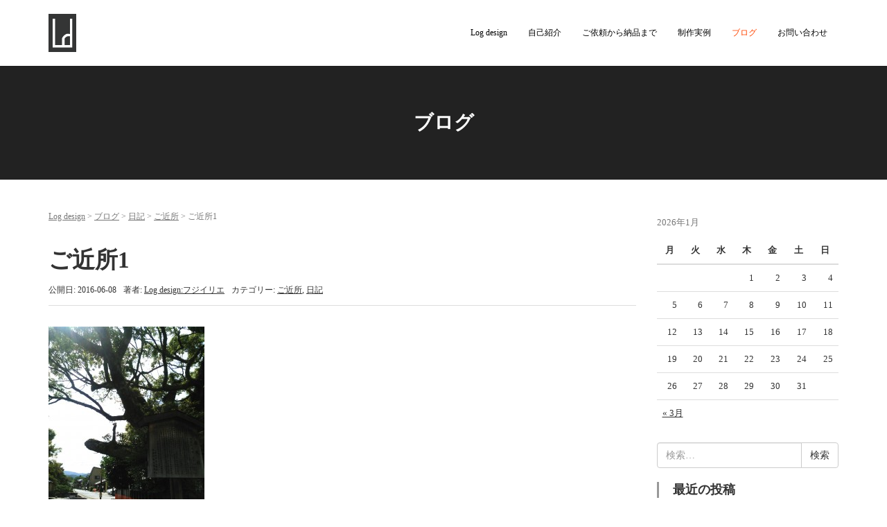

--- FILE ---
content_type: text/html; charset=UTF-8
request_url: https://logdesign2010.com/archives/1301
body_size: 8233
content:
<!DOCTYPE html>
<html lang="ja"
	itemscope 
	itemtype="http://schema.org/Article" 
	prefix="og: http://ogp.me/ns#" >
<head prefix="og: http://ogp.me/ns# fb: http://ogp.me/ns/fb# article: http://ogp.me/ns/article#">
	<meta charset="UTF-8">
	<meta name="viewport" content="width=device-width, initial-scale=1.0, maximum-scale=1.0, user-scalable=0" />
	<script src="https://kit.fontawesome.com/8d4850f534.js" crossorigin="anonymous"></script>
	<link href="https://fonts.googleapis.com/icon?family=Material+Icons" rel="stylesheet">
	<link rel="pingback" href="https://logdesign2010.com/xmlrpc.php" />
	<!--[if lt IE 9]>
	<script src="https://logdesign2010.com/wp-content/themes/habakiri.2.5.2/habakiri/js/html5shiv.min.js"></script>
	<![endif]-->
	<title>ご近所1 | Log design</title>

<!-- All in One SEO Pack 2.3.2.3 by Michael Torbert of Semper Fi Web Design[755,779] -->
<meta name="description" itemprop="description" content="事務所前に大きなクスノキがあります。 「あしあとどこやねん！」となった場合は、このクスノキを目指していただければ辿り着けます。 このクスノキは、実は上賀茂神社の末社である「藤木社」です。 藤木社のある明神川付近はスケッチをしたり、写真撮影をしていたりする方を良く見かけます。 こないだも着物姿のモデルさんが撮影さ" />

<link rel="canonical" href="https://logdesign2010.com/archives/1301" />
<meta property="og:title" content="ご近所1 | Log design" />
<meta property="og:type" content="article" />
<meta property="og:url" content="https://logdesign2010.com/archives/1301" />
<meta property="og:image" content="https://logdesign2010.com/wp-content/uploads/2016/06/49161-768x1024.jpg" />
<meta property="og:site_name" content="Log design" />
<meta property="fb:admins" content="logdesign2010" />
<meta property="og:description" content="事務所前に大きなクスノキがあります。 「あしあとどこやねん！」となった場合は、このクスノキを目指していただければ辿り着けます。 このクスノキは、実は上賀茂神社の末社である「藤木社」です。 藤木社のある明神川付近はスケッチをしたり、写真撮影をしていたりする方を良く見かけます。 こないだも着物姿のモデルさんが撮影されてましたー。 ベンチもあるので、気分転換にも良いかも。 「トトロ住んでるんちゃう？」と長女とクスノキの下の方の穴をさがしてみましたが、今のところ見つかっていません。 なかなかステキなスポットです。" />
<meta property="article:publisher" content="https://www.facebook.com/logdesign2010" />
<meta property="article:published_time" content="2016-06-08T14:49:28Z" />
<meta property="article:modified_time" content="2016-06-08T14:59:47Z" />
<meta name="twitter:card" content="summary" />
<meta name="twitter:title" content="ご近所1 | Log design" />
<meta name="twitter:description" content="事務所前に大きなクスノキがあります。 「あしあとどこやねん！」となった場合は、このクスノキを目指していただければ辿り着けます。 このクスノキは、実は上賀茂神社の末社である「藤木社」です。 藤木社のある明神川付近はスケッチをしたり、写真撮影をしていたりする方を良く見かけます。 こないだも着物姿のモデルさんが撮影されてましたー。 ベンチもあるので、気分転換にも良いかも。 「トトロ住んでるんちゃう？」と長女とクスノキの下の方の穴をさがしてみましたが、今のところ見つかっていません。 なかなかステキなスポットです。" />
<meta name="twitter:image" content="https://logdesign2010.com/wp-content/uploads/2016/06/49161-768x1024.jpg" />
<meta itemprop="image" content="https://logdesign2010.com/wp-content/uploads/2016/06/49161-768x1024.jpg" />
			<script>
			(function(i,s,o,g,r,a,m){i['GoogleAnalyticsObject']=r;i[r]=i[r]||function(){
			(i[r].q=i[r].q||[]).push(arguments)},i[r].l=1*new Date();a=s.createElement(o),
			m=s.getElementsByTagName(o)[0];a.async=1;a.src=g;m.parentNode.insertBefore(a,m)
			})(window,document,'script','//www.google-analytics.com/analytics.js','ga');

			ga('create', 'UA-38354454-1', 'auto');
			
			ga('send', 'pageview');
			</script>
<!-- /all in one seo pack -->
<link rel="alternate" type="application/rss+xml" title="Log design &raquo; フィード" href="https://logdesign2010.com/feed" />
<link rel="alternate" type="application/rss+xml" title="Log design &raquo; コメントフィード" href="https://logdesign2010.com/comments/feed" />
<link rel="alternate" type="application/rss+xml" title="Log design &raquo; ご近所1 のコメントのフィード" href="https://logdesign2010.com/archives/1301/feed" />
		<script type="text/javascript">
			window._wpemojiSettings = {"baseUrl":"https:\/\/s.w.org\/images\/core\/emoji\/72x72\/","ext":".png","source":{"concatemoji":"https:\/\/logdesign2010.com\/wp-includes\/js\/wp-emoji-release.min.js?ver=4.3.34"}};
			!function(e,n,t){var a;function o(e){var t=n.createElement("canvas"),a=t.getContext&&t.getContext("2d");return!(!a||!a.fillText)&&(a.textBaseline="top",a.font="600 32px Arial","flag"===e?(a.fillText(String.fromCharCode(55356,56812,55356,56807),0,0),3e3<t.toDataURL().length):(a.fillText(String.fromCharCode(55357,56835),0,0),0!==a.getImageData(16,16,1,1).data[0]))}function i(e){var t=n.createElement("script");t.src=e,t.type="text/javascript",n.getElementsByTagName("head")[0].appendChild(t)}t.supports={simple:o("simple"),flag:o("flag")},t.DOMReady=!1,t.readyCallback=function(){t.DOMReady=!0},t.supports.simple&&t.supports.flag||(a=function(){t.readyCallback()},n.addEventListener?(n.addEventListener("DOMContentLoaded",a,!1),e.addEventListener("load",a,!1)):(e.attachEvent("onload",a),n.attachEvent("onreadystatechange",function(){"complete"===n.readyState&&t.readyCallback()})),(a=t.source||{}).concatemoji?i(a.concatemoji):a.wpemoji&&a.twemoji&&(i(a.twemoji),i(a.wpemoji)))}(window,document,window._wpemojiSettings);
		</script>
		<style type="text/css">
img.wp-smiley,
img.emoji {
	display: inline !important;
	border: none !important;
	box-shadow: none !important;
	height: 1em !important;
	width: 1em !important;
	margin: 0 .07em !important;
	vertical-align: -0.1em !important;
	background: none !important;
	padding: 0 !important;
}
</style>
<link rel='stylesheet' id='sb_instagram_styles-css'  href='https://logdesign2010.com/wp-content/plugins/instagram-feed/css/sbi-styles.min.css?ver=2.7' type='text/css' media='all' />
<link rel='stylesheet' id='contact-form-7-css'  href='https://logdesign2010.com/wp-content/plugins/contact-form-7/includes/css/styles.css?ver=4.4' type='text/css' media='all' />
<link rel='stylesheet' id='habakiri.2.5.2/habakiri-assets-css'  href='https://logdesign2010.com/wp-content/themes/habakiri.2.5.2/habakiri/css/assets.min.css?ver=1.0.0' type='text/css' media='all' />
<link rel='stylesheet' id='habakiri.2.5.2/habakiri-css'  href='https://logdesign2010.com/wp-content/themes/habakiri.2.5.2/habakiri/style.min.css?ver=20210202142316' type='text/css' media='all' />
<link rel='stylesheet' id='habakiri.2.5.2/habakiri-child-css'  href='https://logdesign2010.com/wp-content/themes/habakiri.2.5.2/habakiri-child/style.css?ver=20210202142316' type='text/css' media='all' />
<script type='text/javascript' src='https://logdesign2010.com/wp-includes/js/jquery/jquery.js?ver=1.11.3'></script>
<script type='text/javascript' src='https://logdesign2010.com/wp-includes/js/jquery/jquery-migrate.min.js?ver=1.2.1'></script>
<script type='text/javascript' src='//cdnjs.cloudflare.com/ajax/libs/jquery-easing/1.3/jquery.easing.min.js?ver=4.3.34'></script>
<link rel="EditURI" type="application/rsd+xml" title="RSD" href="https://logdesign2010.com/xmlrpc.php?rsd" />
<link rel="wlwmanifest" type="application/wlwmanifest+xml" href="https://logdesign2010.com/wp-includes/wlwmanifest.xml" /> 
<link rel='prev' title='新店舗での営業を開始しました。' href='https://logdesign2010.com/archives/1297' />
<link rel='next' title='仮サイト作りました。' href='https://logdesign2010.com/archives/1308' />
<meta name="generator" content="WordPress 4.3.34" />
<link rel='shortlink' href='https://logdesign2010.com/?p=1301' />

<!-- Smooth Scroll by DarkWolf -->
<script type="text/javascript" src="https://logdesign2010.com/wp-content/plugins/smooth-page-scroll-to-top/files/smooth_scroll.js"></script>
<style type="text/css">@import url('https://logdesign2010.com/wp-content/plugins/smooth-page-scroll-to-top/files/smooth_scroll.css');</style>
<!-- Smooth Scroll by DarkWolf -->

		<style>
		/* Safari 6.1+ (10.0 is the latest version of Safari at this time) */
		@media (max-width: 991px) and (min-color-index: 0) and (-webkit-min-device-pixel-ratio: 0) { @media () {
			display: block !important;
			.header__col {
				width: 100%;
			}
		}}
		</style>
		<style>a{color:#333333}a:focus,a:active,a:hover{color:#ff4500}.site-branding a{color:#000}.responsive-nav a{color:#000;font-size:12px}.responsive-nav a small{color:#777;font-size:10px}.responsive-nav a:hover small,.responsive-nav a:active small,.responsive-nav .current-menu-item small,.responsive-nav .current-menu-ancestor small,.responsive-nav .current-menu-parent small,.responsive-nav .current_page_item small,.responsive-nav .current_page_parent small{color:#777}.responsive-nav .menu>.menu-item>a,.header--transparency.header--fixed--is_scrolled .responsive-nav .menu>.menu-item>a{background-color:transparent;padding:23px 15px}.responsive-nav .menu>.menu-item>a:hover,.responsive-nav .menu>.menu-item>a:active,.responsive-nav .menu>.current-menu-item>a,.responsive-nav .menu>.current-menu-ancestor>a,.responsive-nav .menu>.current-menu-parent>a,.responsive-nav .menu>.current_page_item>a,.responsive-nav .menu>.current_page_parent>a,.header--transparency.header--fixed--is_scrolled .responsive-nav .menu>.menu-item>a:hover,.header--transparency.header--fixed--is_scrolled .responsive-nav .menu>.menu-item>a:active,.header--transparency.header--fixed--is_scrolled .responsive-nav .menu>.current-menu-item>a,.header--transparency.header--fixed--is_scrolled .responsive-nav .menu>.current-menu-ancestor>a,.header--transparency.header--fixed--is_scrolled .responsive-nav .menu>.current-menu-parent>a,.header--transparency.header--fixed--is_scrolled .responsive-nav .menu>.current_page_item>a,.header--transparency.header--fixed--is_scrolled .responsive-nav .menu>.current_page_parent>a{background-color:transparent;color:#ff4500}.responsive-nav .sub-menu a{background-color:#000;color:#777}.responsive-nav .sub-menu a:hover,.responsive-nav .sub-menu a:active,.responsive-nav .sub-menu .current-menu-item a,.responsive-nav .sub-menu .current-menu-ancestor a,.responsive-nav .sub-menu .current-menu-parent a,.responsive-nav .sub-menu .current_page_item a,.responsive-nav .sub-menu .current_page_parent a{background-color:#191919;color:#337ab7}.off-canvas-nav{font-size:12px}.responsive-nav,.header--transparency.header--fixed--is_scrolled .responsive-nav{background-color:transparent}#responsive-btn{background-color:transparent;border-color:#eee;color:#000}#responsive-btn:hover{background-color:#f5f5f5;border-color:#eee;color:#000}.habakiri-slider__transparent-layer{background-color:rgba( 0,0,0, 0.1 )}.page-header{background-color:#222;color:#fff}.pagination>li>a{color:#333333}.pagination>li>span{background-color:#333333;border-color:#333333}.pagination>li>a:focus,.pagination>li>a:hover,.pagination>li>span:focus,.pagination>li>span:hover{color:#ff4500}.header{background-color:#fff}.header--transparency.header--fixed--is_scrolled{background-color:#fff !important}.footer{background-color:#ffffff}.footer-widget-area a{color:#777}.footer-widget-area,.footer-widget-area .widget_calendar #wp-calendar caption{color:#555}.footer-widget-area .widget_calendar #wp-calendar,.footer-widget-area .widget_calendar #wp-calendar *{border-color:#555}@media(min-width:992px){.responsive-nav{display:block}.off-canvas-nav,#responsive-btn{display:none !important}.header--2row{padding-bottom:0}.header--2row .header__col,.header--center .header__col{display:block}.header--2row .responsive-nav,.header--center .responsive-nav{margin-right:-1000px;margin-left:-1000px;padding-right:1000px;padding-left:1000px}.header--2row .site-branding,.header--center .site-branding{padding-bottom:0}.header--center .site-branding{text-align:center}}</style></head>
<body class="single single-post postid-1301 single-format-standard blog-template-single-right-sidebar">
<div id="container">
		<header id="header" class="header header--default header--fixed">
				<div class="container">
			<div class="row header__content">
				<div class="col-xs-10 col-md-4 header__col">
					
<div class="site-branding">
	<h1 class="site-branding__heading">
		<a href="https://logdesign2010.com/" rel="home"><img src="https://logdesign2010.com/wp-content/uploads/2021/01/logo.png" alt="Log design" class="site-branding__logo" /></a>	</h1>
<!-- end .site-branding --></div>
				<!-- end .header__col --></div>
				<div class="col-xs-2 col-md-8 header__col global-nav-wrapper clearfix">
					
<nav class="global-nav js-responsive-nav nav--hide" role="navigation">
	<div class="menu-menu-container"><ul id="menu-menu" class="menu"><li id="menu-item-1617" class="menu-item menu-item-type-post_type menu-item-object-page menu-item-1617"><a href="https://logdesign2010.com/">Log design</a></li>
<li id="menu-item-1616" class="menu-item menu-item-type-post_type menu-item-object-page menu-item-1616"><a href="https://logdesign2010.com/aboutlog-design">自己紹介</a></li>
<li id="menu-item-1612" class="menu-item menu-item-type-post_type menu-item-object-page menu-item-1612"><a href="https://logdesign2010.com/workflow">ご依頼から納品まで</a></li>
<li id="menu-item-1613" class="menu-item menu-item-type-post_type menu-item-object-page menu-item-1613"><a href="https://logdesign2010.com/work">制作実例</a></li>
<li id="menu-item-1615" class="menu-item menu-item-type-post_type menu-item-object-page current_page_parent menu-item-1615"><a href="https://logdesign2010.com/blog">ブログ</a></li>
<li id="menu-item-1614" class="menu-item menu-item-type-post_type menu-item-object-page menu-item-1614"><a href="https://logdesign2010.com/contactus">お問い合わせ</a></li>
</ul></div><!-- end .global-nav --></nav>
					<div id="responsive-btn"></div>
				<!-- end .header__col --></div>
			<!-- end .row --></div>
		<!-- end .container --></div>
			<!-- end #header --></header>
	<div id="contents">
		

		<div class="page-header text-center " >
			<div class="container">
				<h1 class="page-header__title ">
					ブログ				</h1>
							<!-- end .container --></div>
		<!-- end .page-header --></div>
		<div class="sub-page-contents">
	<div class="container">
	<div class="row">
		<div class="col-md-9">
			<main id="main" role="main">

				<div class="breadcrumbs"><a href="https://logdesign2010.com/">Log design</a> &gt; <a href="https://logdesign2010.com/blog">ブログ</a> &gt; <a href="https://logdesign2010.com/archives/category/diary">日記</a> &gt; <a href="https://logdesign2010.com/archives/category/diary/%e3%81%94%e8%bf%91%e6%89%80">ご近所</a> &gt; <strong>ご近所1</strong></div>				<article class="article article--single post-1301 post type-post status-publish format-standard hentry category-14 category-diary">
	<div class="entry">
						<h1 class="entry__title entry-title">ご近所1</h1>
								<div class="entry-meta">
			<ul class="entry-meta__list">
				<li class="entry-meta__item published"><time datetime="2016-06-08T14:49:28+00:00">公開日: 2016-06-08</time></li><li class="entry-meta__item updated hidden"><time datetime="2016-06-08T14:59:47+00:00">更新日: 2016-06-08</time></li><li class="entry-meta__item vCard author">著者: <a href="https://logdesign2010.com/archives/author/root"><span class="fn">Log design:フジイリエ</span></a></li><li class="entry-meta__item categories">カテゴリー: <a href="https://logdesign2010.com/archives/category/diary/%e3%81%94%e8%bf%91%e6%89%80">ご近所</a>, <a href="https://logdesign2010.com/archives/category/diary">日記</a></li>			</ul>
		<!-- end .entry-meta --></div>
						<div class="entry__content entry-content">
			<p><a href="http://logdesign2010.com/wp-content/uploads/2016/06/49161.jpg"><img src="http://logdesign2010.com/wp-content/uploads/2016/06/49161-225x300.jpg" alt="くすのき" width="225" height="300" class="alignnone size-medium wp-image-1302" /></a></p>
<p>事務所前に大きなクスノキがあります。<br />
「あしあとどこやねん！」となった場合は、このクスノキを目指していただければ辿り着けます。<br />
このクスノキは、実は上賀茂神社の末社である「藤木社」です。<br />
藤木社のある明神川付近はスケッチをしたり、写真撮影をしていたりする方を良く見かけます。<br />
こないだも着物姿のモデルさんが撮影されてましたー。</p>
<p>ベンチもあるので、気分転換にも良いかも。<br />
「トトロ住んでるんちゃう？」と長女とクスノキの下の方の穴をさがしてみましたが、今のところ見つかっていません。<br />
なかなかステキなスポットです。</p>
		<!-- end .entry__content --></div>
			<!-- end .entry --></div>

			<div id="commentarea" class="commentarea">
	
		<div id="trackback" class="trackbacks">
		<h2 class="trackbacks__title h3">この投稿へのトラックバック</h2>
				<p class="trackbacks__notrackbacks">トラックバックはありません。</p>
		
				<div class="trackbacks__trackback-url">
			<dl>
				<dt>トラックバック URL</dt>
				<dd><input id="tburl" class="form-control" type="text" size="50" value="https://logdesign2010.com/archives/1301/trackback" readonly="readonly" /></dd>
			</dl>
		<!-- end .trackbacks__trackback-url --></div>
			<!-- end #trackback --></div>
	<!-- end #commentarea --></div>
</article>
				
			<!-- end #main --></main>
		<!-- end .col-md-9 --></div>
		<div class="col-md-3">
			<aside id="sub">
	<div class="sidebar"><div id="calendar-2" class="widget sidebar-widget widget_calendar"><div id="calendar_wrap"><table class="table" id="wp-calendar">
	<caption>2026年1月</caption>
	<thead>
	<tr>
		<th scope="col" title="月曜日">月</th>
		<th scope="col" title="火曜日">火</th>
		<th scope="col" title="水曜日">水</th>
		<th scope="col" title="木曜日">木</th>
		<th scope="col" title="金曜日">金</th>
		<th scope="col" title="土曜日">土</th>
		<th scope="col" title="日曜日">日</th>
	</tr>
	</thead>

	<tfoot>
	<tr>
		<td colspan="3" id="prev"><a href="https://logdesign2010.com/archives/date/2023/03">&laquo; 3月</a></td>
		<td class="pad">&nbsp;</td>
		<td colspan="3" id="next" class="pad">&nbsp;</td>
	</tr>
	</tfoot>

	<tbody>
	<tr>
		<td colspan="3" class="pad">&nbsp;</td><td>1</td><td>2</td><td>3</td><td>4</td>
	</tr>
	<tr>
		<td>5</td><td>6</td><td>7</td><td>8</td><td>9</td><td>10</td><td>11</td>
	</tr>
	<tr>
		<td>12</td><td>13</td><td>14</td><td>15</td><td>16</td><td>17</td><td>18</td>
	</tr>
	<tr>
		<td>19</td><td>20</td><td id="today">21</td><td>22</td><td>23</td><td>24</td><td>25</td>
	</tr>
	<tr>
		<td>26</td><td>27</td><td>28</td><td>29</td><td>30</td><td>31</td>
		<td class="pad" colspan="1">&nbsp;</td>
	</tr>
	</tbody>
	</table></div></div><div id="search-2" class="widget sidebar-widget widget_search">

	<form role="search" method="get" class="search-form" action="https://logdesign2010.com/">
		<label class="screen-reader-text" for="s">検索:</label>
		<div class="input-group">
			<input type="search" class="form-control" placeholder="検索&hellip;" value="" name="s" title="検索:" />
			<span class="input-group-btn">
				<input type="submit" class="btn btn-default" value="検索" />
			</span>
		</div>
	</form>
</div>		<div id="recent-posts-2" class="widget sidebar-widget widget_recent_entries">		<h2 class="sidebar-widget__title h4">最近の投稿</h2>
		<ul>
					<li>
				<a href="https://logdesign2010.com/archives/1691">【お詫び】しばらくメールが送受信できていませんでした</a>
						</li>
					<li>
				<a href="https://logdesign2010.com/archives/1685">明日が2022年最後の印刷納め</a>
						</li>
					<li>
				<a href="https://logdesign2010.com/archives/1683">【卒業！入学！コロナ！入園！】2022年上半期のあしあと印刷</a>
						</li>
					<li>
				<a href="https://logdesign2010.com/archives/1680">あけましておめでとうございます</a>
						</li>
					<li>
				<a href="https://logdesign2010.com/archives/1676">思い切って事務所をなくすことにしました</a>
						</li>
				</ul>
		</div><div id="archives-2" class="widget sidebar-widget widget_archive"><h2 class="sidebar-widget__title h4">アーカイブ</h2>
		<ul>
	<li><a href='https://logdesign2010.com/archives/date/2023/03'>2023年3月</a></li>
	<li><a href='https://logdesign2010.com/archives/date/2022/12'>2022年12月</a></li>
	<li><a href='https://logdesign2010.com/archives/date/2022/06'>2022年6月</a></li>
	<li><a href='https://logdesign2010.com/archives/date/2022/01'>2022年1月</a></li>
	<li><a href='https://logdesign2010.com/archives/date/2021/04'>2021年4月</a></li>
	<li><a href='https://logdesign2010.com/archives/date/2021/02'>2021年2月</a></li>
	<li><a href='https://logdesign2010.com/archives/date/2021/01'>2021年1月</a></li>
	<li><a href='https://logdesign2010.com/archives/date/2020/12'>2020年12月</a></li>
	<li><a href='https://logdesign2010.com/archives/date/2020/08'>2020年8月</a></li>
	<li><a href='https://logdesign2010.com/archives/date/2020/07'>2020年7月</a></li>
	<li><a href='https://logdesign2010.com/archives/date/2020/05'>2020年5月</a></li>
	<li><a href='https://logdesign2010.com/archives/date/2020/04'>2020年4月</a></li>
	<li><a href='https://logdesign2010.com/archives/date/2020/03'>2020年3月</a></li>
	<li><a href='https://logdesign2010.com/archives/date/2020/02'>2020年2月</a></li>
	<li><a href='https://logdesign2010.com/archives/date/2020/01'>2020年1月</a></li>
	<li><a href='https://logdesign2010.com/archives/date/2019/11'>2019年11月</a></li>
	<li><a href='https://logdesign2010.com/archives/date/2019/10'>2019年10月</a></li>
	<li><a href='https://logdesign2010.com/archives/date/2019/06'>2019年6月</a></li>
	<li><a href='https://logdesign2010.com/archives/date/2019/05'>2019年5月</a></li>
	<li><a href='https://logdesign2010.com/archives/date/2019/04'>2019年4月</a></li>
	<li><a href='https://logdesign2010.com/archives/date/2019/03'>2019年3月</a></li>
	<li><a href='https://logdesign2010.com/archives/date/2019/02'>2019年2月</a></li>
	<li><a href='https://logdesign2010.com/archives/date/2019/01'>2019年1月</a></li>
	<li><a href='https://logdesign2010.com/archives/date/2018/12'>2018年12月</a></li>
	<li><a href='https://logdesign2010.com/archives/date/2018/08'>2018年8月</a></li>
	<li><a href='https://logdesign2010.com/archives/date/2018/07'>2018年7月</a></li>
	<li><a href='https://logdesign2010.com/archives/date/2018/06'>2018年6月</a></li>
	<li><a href='https://logdesign2010.com/archives/date/2018/05'>2018年5月</a></li>
	<li><a href='https://logdesign2010.com/archives/date/2018/04'>2018年4月</a></li>
	<li><a href='https://logdesign2010.com/archives/date/2018/03'>2018年3月</a></li>
	<li><a href='https://logdesign2010.com/archives/date/2018/02'>2018年2月</a></li>
	<li><a href='https://logdesign2010.com/archives/date/2018/01'>2018年1月</a></li>
	<li><a href='https://logdesign2010.com/archives/date/2017/11'>2017年11月</a></li>
	<li><a href='https://logdesign2010.com/archives/date/2017/07'>2017年7月</a></li>
	<li><a href='https://logdesign2010.com/archives/date/2017/01'>2017年1月</a></li>
	<li><a href='https://logdesign2010.com/archives/date/2016/10'>2016年10月</a></li>
	<li><a href='https://logdesign2010.com/archives/date/2016/08'>2016年8月</a></li>
	<li><a href='https://logdesign2010.com/archives/date/2016/07'>2016年7月</a></li>
	<li><a href='https://logdesign2010.com/archives/date/2016/06'>2016年6月</a></li>
	<li><a href='https://logdesign2010.com/archives/date/2016/05'>2016年5月</a></li>
	<li><a href='https://logdesign2010.com/archives/date/2016/04'>2016年4月</a></li>
	<li><a href='https://logdesign2010.com/archives/date/2016/03'>2016年3月</a></li>
	<li><a href='https://logdesign2010.com/archives/date/2016/02'>2016年2月</a></li>
	<li><a href='https://logdesign2010.com/archives/date/2016/01'>2016年1月</a></li>
	<li><a href='https://logdesign2010.com/archives/date/2015/12'>2015年12月</a></li>
	<li><a href='https://logdesign2010.com/archives/date/2015/11'>2015年11月</a></li>
	<li><a href='https://logdesign2010.com/archives/date/2015/10'>2015年10月</a></li>
	<li><a href='https://logdesign2010.com/archives/date/2015/09'>2015年9月</a></li>
	<li><a href='https://logdesign2010.com/archives/date/2015/08'>2015年8月</a></li>
	<li><a href='https://logdesign2010.com/archives/date/2015/07'>2015年7月</a></li>
	<li><a href='https://logdesign2010.com/archives/date/2015/06'>2015年6月</a></li>
	<li><a href='https://logdesign2010.com/archives/date/2015/05'>2015年5月</a></li>
	<li><a href='https://logdesign2010.com/archives/date/2015/04'>2015年4月</a></li>
	<li><a href='https://logdesign2010.com/archives/date/2015/03'>2015年3月</a></li>
	<li><a href='https://logdesign2010.com/archives/date/2015/02'>2015年2月</a></li>
	<li><a href='https://logdesign2010.com/archives/date/2015/01'>2015年1月</a></li>
	<li><a href='https://logdesign2010.com/archives/date/2014/12'>2014年12月</a></li>
	<li><a href='https://logdesign2010.com/archives/date/2014/11'>2014年11月</a></li>
		</ul>
</div><div id="categories-2" class="widget sidebar-widget widget_categories"><h2 class="sidebar-widget__title h4">カテゴリー</h2>
		<ul>
	<li class="cat-item cat-item-3"><a href="https://logdesign2010.com/archives/category/workspace" >あしあとワークスペース</a>
</li>
	<li class="cat-item cat-item-4"><a href="https://logdesign2010.com/archives/category/ashiato-news" >あしあと印刷ニュース</a>
</li>
	<li class="cat-item cat-item-6"><a href="https://logdesign2010.com/archives/category/event" >イベント</a>
</li>
	<li class="cat-item cat-item-5"><a href="https://logdesign2010.com/archives/category/%e3%81%8a%e3%81%97%e3%82%89%e3%81%9b" >おしらせ</a>
</li>
	<li class="cat-item cat-item-14"><a href="https://logdesign2010.com/archives/category/diary/%e3%81%94%e8%bf%91%e6%89%80" >ご近所</a>
</li>
	<li class="cat-item cat-item-10"><a href="https://logdesign2010.com/archives/category/diary/sitemakingdiary" >サイト作成メモ</a>
</li>
	<li class="cat-item cat-item-7"><a href="https://logdesign2010.com/archives/category/iten" >一乗寺移転に関するあれこれ</a>
</li>
	<li class="cat-item cat-item-13"><a href="https://logdesign2010.com/archives/category/diary/%e5%88%b6%e4%bd%9c%e7%89%a9" >制作物</a>
</li>
	<li class="cat-item cat-item-11"><a href="https://logdesign2010.com/archives/category/diary/dailylife" >日常</a>
</li>
	<li class="cat-item cat-item-8"><a href="https://logdesign2010.com/archives/category/diary" >日記</a>
</li>
	<li class="cat-item cat-item-1"><a href="https://logdesign2010.com/archives/category/%e6%9c%aa%e5%88%86%e9%a1%9e" >未分類</a>
</li>
	<li class="cat-item cat-item-9"><a href="https://logdesign2010.com/archives/category/%e6%9f%9a%e5%ad%90%e6%98%9f%e5%a0%82%e3%82%a2%e3%82%a4%e3%83%86%e3%83%a0%e3%81%ae%e7%b4%b9%e4%bb%8b" >柚子星堂アイテムの紹介</a>
</li>
		</ul>
</div></div><!-- #sub --></aside>
		<!-- end .col-md-3 --></div>
	<!-- end .row --></div>
<!-- end .container --></div>
<!-- end .sub-page-contents --></div>

			<!-- end #contents --></div>
	<footer id="footer" class="footer">
			<div class="container">
			<h2>Log design／あしあと印刷／柚子星堂</h2>
			<p>京都・上賀茂のデザイン事務所</p>
			<ul class="list-unstyled">
			<li><i class="fas fa-mobile-alt" style="padding-right: 10px;"></i>070-5653-5292</li>
			<li><i class="far fa-envelope" style="padding-right: 10px;"></i><a href="/index.php/contactus">お問い合わせフォーム</a></li>
			</ul>
			<ul class="list-inline">
			<li class="list-inline-item"><a href="https://www.facebook.com/logdesign2010" style="color: #555:"><i class="fab fa-facebook-square fa-2x"></i></a></li>
			<li class="list-inline-item"><a href="https://www.instagram.com/logdesign_ashiato/" style="color: #555:"><i class="fab fa-instagram-square fa-2x"></i></a></li>
			</ul>
			<!-- end .container --></div>

		<div class="copyright">
			<div class="container">
				© 2021 Log design/Takahiro Fujii			<!-- end .container --></div>
		<!-- end .copyright --></div>
			<!-- end #footer --></footer>
<!-- end #container --></div>

<!-- Smooth Scroll by DarkWolf --><a href="#" class="scrollup">Scroll</a><!-- Smooth Scroll by DarkWolf -->
<!-- Instagram Feed JS -->
<script type="text/javascript">
var sbiajaxurl = "https://logdesign2010.com/wp-admin/admin-ajax.php";
</script>
		<script>
		jQuery( function( $ ) {
			$( '.js-responsive-nav' ).responsive_nav( {
				direction: 'right'
			} );
		} );
		</script>
		<script type='text/javascript' src='https://logdesign2010.com/wp-content/plugins/contact-form-7/includes/js/jquery.form.min.js?ver=3.51.0-2014.06.20'></script>
<script type='text/javascript'>
/* <![CDATA[ */
var _wpcf7 = {"loaderUrl":"https:\/\/logdesign2010.com\/wp-content\/plugins\/contact-form-7\/images\/ajax-loader.gif","recaptchaEmpty":"\u3042\u306a\u305f\u304c\u30ed\u30dc\u30c3\u30c8\u3067\u306f\u306a\u3044\u3053\u3068\u3092\u8a3c\u660e\u3057\u3066\u304f\u3060\u3055\u3044\u3002","sending":"\u9001\u4fe1\u4e2d ..."};
/* ]]> */
</script>
<script type='text/javascript' src='https://logdesign2010.com/wp-content/plugins/contact-form-7/includes/js/scripts.js?ver=4.4'></script>
<script type='text/javascript' src='https://logdesign2010.com/wp-content/themes/habakiri.2.5.2/habakiri/js/app.min.js?ver=1.0.0'></script>
			<script type="text/javascript">
				jQuery.noConflict();
				(function( $ ) {
					$(function() {
						// More code using $ as alias to jQuery
						$("area[href*=#],a[href*=#]:not([href=#]):not([href^='#tab']):not([href^='#quicktab']):not([href^='#pane'])").click(function() {
							if (location.pathname.replace(/^\//,'') == this.pathname.replace(/^\//,'') && location.hostname == this.hostname) {
								var target = $(this.hash);
								target = target.length ? target : $('[name=' + this.hash.slice(1) +']');
								if (target.length) {
								$('html,body').animate({
								scrollTop: target.offset().top - 20  
								},900 ,'easeInQuint');
								return false;
								}
							}
						});
					});
				})(jQuery);	
			</script>				
				</body>
</html>

--- FILE ---
content_type: text/css
request_url: https://logdesign2010.com/wp-content/themes/habakiri.2.5.2/habakiri-child/style.css?ver=20210202142316
body_size: 726
content:
/*
Theme Name: habakiri-child
Theme URI: http://2inc.org ( テーマのURL )
Description: Habakiri の子テーマです ( テーマの説明 )
Author: Takashi Kitajima ( 作者名 )
Author URI: http://2inc.org ( 作者のURL )
Version: 1.0.0
License: GNU General Public License
License URI: https://www.gnu.org/licenses/gpl-2.0.html
Template: habakiri
*/

body {
  font-family: "Roboto", "Droid Sans", "游明朝", "YuMincho", "ヒラギノ明朝 ProN W3", "Hiragino Mincho ProN", "HG明朝E", "ＭＳ Ｐ明朝", "ＭＳ 明朝", serif;
  line-height: 2;
}

p, ul, ol, dl, table {
  margin-bottom: 20px;
}

a{
  transition: color 0.3s;
  text-decoration: underline;
}

h2, .h2 {
  font-size: 26px;
  margin: 40px 0px;
  padding-left: 20px;
  font-weight: normal;
  border-left: solid 3px #999;
}

h3, .h3 {
  font-size: 22px;
  font-weight: normal;
}

h3 .top-contact, .h3 .top-contact {
  margin-bottom: 30px;
}

.habakiri-slider {
  margin-bottom: 5em;
}

footer, .footer, #footer {
  background-color: white;
  text-align: center;
  border-top: solid 1px #999;
  margin-top: 50px;
  padding-top: 50px;
}

footer h2, .footer h2, #footer h2 {
  font-size: 20px;
  font-weight: normal;
  margin: 0;
  padding: 0;
  border: none;
}

.copyright {
  background-color: white;
  text-align: center;
  padding-top: 50px;
}

.number {
  color: #999;
}

.gray_underline {
  background: linear-gradient(transparent 60%, #d3d3d3 60%);
}

.facebook_box {
  background-color: #f5f5f5;
  padding: 5px 0;
  margin: 0 auto;;
  width: 80%;
}

--- FILE ---
content_type: text/plain
request_url: https://www.google-analytics.com/j/collect?v=1&_v=j102&a=1647482546&t=pageview&_s=1&dl=https%3A%2F%2Flogdesign2010.com%2Farchives%2F1301&ul=en-us%40posix&dt=%E3%81%94%E8%BF%91%E6%89%801%20%7C%20Log%20design&sr=1280x720&vp=1280x720&_u=IEBAAEABAAAAACAAI~&jid=1243755376&gjid=956603682&cid=588126601.1769003177&tid=UA-38354454-1&_gid=403326878.1769003177&_r=1&_slc=1&z=2041558184
body_size: -451
content:
2,cG-4FM1SRN953